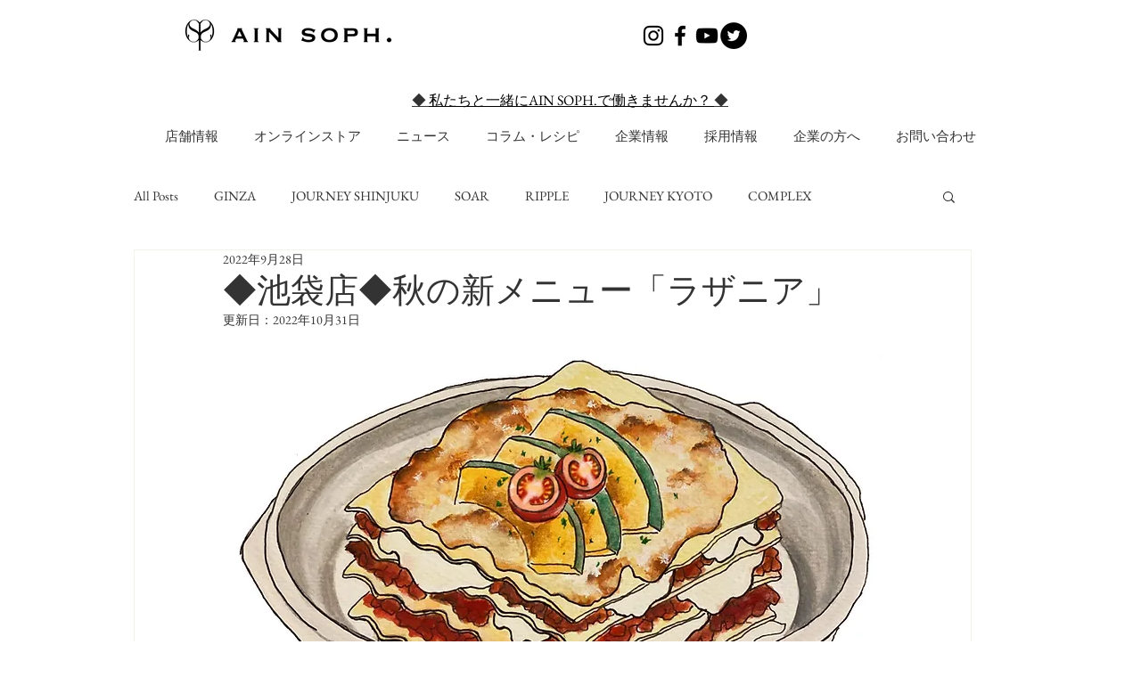

--- FILE ---
content_type: text/html; charset=utf-8
request_url: https://accounts.google.com/o/oauth2/postmessageRelay?parent=https%3A%2F%2Fstatic.parastorage.com&jsh=m%3B%2F_%2Fscs%2Fabc-static%2F_%2Fjs%2Fk%3Dgapi.lb.en.OE6tiwO4KJo.O%2Fd%3D1%2Frs%3DAHpOoo_Itz6IAL6GO-n8kgAepm47TBsg1Q%2Fm%3D__features__
body_size: 161
content:
<!DOCTYPE html><html><head><title></title><meta http-equiv="content-type" content="text/html; charset=utf-8"><meta http-equiv="X-UA-Compatible" content="IE=edge"><meta name="viewport" content="width=device-width, initial-scale=1, minimum-scale=1, maximum-scale=1, user-scalable=0"><script src='https://ssl.gstatic.com/accounts/o/2580342461-postmessagerelay.js' nonce="_ZbDQQuuZS2ItTSifrSUDA"></script></head><body><script type="text/javascript" src="https://apis.google.com/js/rpc:shindig_random.js?onload=init" nonce="_ZbDQQuuZS2ItTSifrSUDA"></script></body></html>